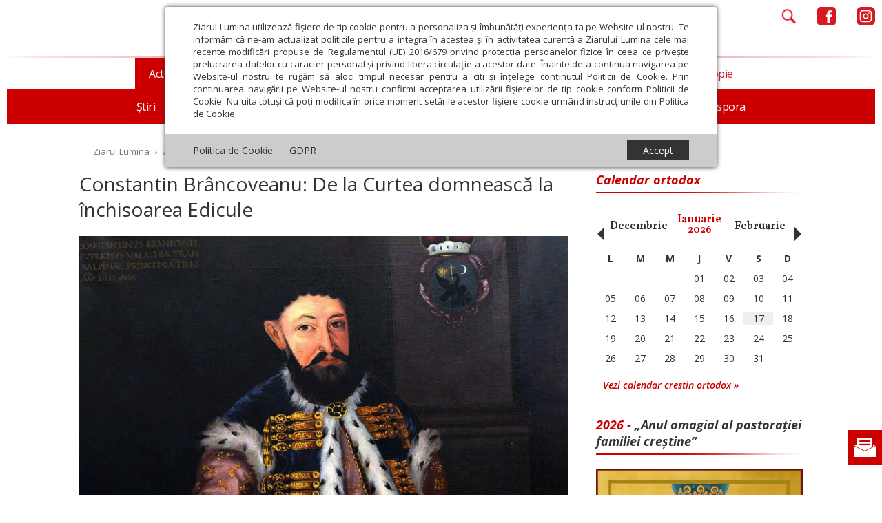

--- FILE ---
content_type: text/html; charset=UTF-8
request_url: https://ziarullumina.ro/actualitate-religioasa/an-omagial/constantin-brancoveanu-de-la-curtea-domneasca-la-inchisoarea-edicule-162995.html
body_size: 19468
content:
<!DOCTYPE html>
<head>
<meta http-equiv="Content-Type" content="text/html; charset=UTF-8" />
<meta name="viewport" content="width=device-width, initial-scale=1.0">
<title>Constantin Brâncoveanu: De la Curtea domnească  la închisoarea Edicule </title>
<meta name="description" content="Citeste despre ➜ Constantin Brâncoveanu: De la Curtea domnească  la închisoarea Edicule  in Ziarullumina.ro ✅ Afla cele mai noi informatii din sfera An omagial" />

<link rel="preload" href="/static/css/owl.carousel.min.css" as="style">
<link rel="preload" href="/static/css/fontawesome-all.min.css" as="style">
<link rel="preload" href="/static/css/main.min.css?v=56" as="style">

<link rel="preload" href="/static/js/jquery/jquery.min.js" as="script">
<link rel="preload" href="/static/js/owl.carousel.min.js" as="script">
<link rel="preload" href="https://www.youtube.com/iframe_api" as="script">
<link rel="preload" href="/static/js/common.min.js?v=13" as="script">

<link rel="alternate" type="application/rss+xml" title="Ziarul Lumina" href="https://ziarullumina.ro/rss"/>
<link rel="icon" type="image/ico" href="/static/images/ziarul-lumina-logo.png"/>
<link rel="shortcut icon" href="/static/images/ziarul-lumina-logo.png"/>
<link rel="apple-touch-icon" href="/static/images/ziarul-lumina-logo.png">


    <meta name="expires" content="never"/>
<meta name="revisit-after" content="whenever"/>
    <meta name="robots" content="follow,index"/>
<meta property="fb:app_id" content="245687082606439" />
<meta name="google-site-verification" content="o1POMpgsfsGDST_8oUsJH-rrcRIiHf-bpTkOBevpZOg" />

<link rel="canonical" href="https://ziarullumina.ro/actualitate-religioasa/an-omagial/constantin-brancoveanu-de-la-curtea-domneasca-la-inchisoarea-edicule-162995.html" />
<link rel="amphtml" href="https://ziarullumina.ro/amp/constantin-brancoveanu-de-la-curtea-domneasca-la-inchisoarea-edicule-162995.html">
<script type="application/ld+json">{"@context":"http:\/\/schema.org","@type":"NewsArticle","mainEntityOfPage":{"@type":"WebPage","@id":"https:\/\/ziarullumina.ro\/actualitate-religioasa\/an-omagial\/constantin-brancoveanu-de-la-curtea-domneasca-la-inchisoarea-edicule-162995.html"},"headline":"Constantin Br\u00e2ncoveanu: De la Curtea domneasc\u0103  la \u00eenchisoarea Edicule ","image":{"@type":"ImageObject","url":"https:\/\/ziarullumina.ro\/thumbs\/landscape_big\/2021\/06\/02\/constantin-brancoveanu-de-la-curtea-domneasca-la-inchisoarea-edicule-172697.jpg"},"datePublished":"2021-06-02T00:10:00+03:00","dateModified":"2021-06-02T00:10:00+03:00","author":"Ziarul Lumina","publisher":{"@type":"Organization","name":"Ziarul Lumina","logo":{"@type":"ImageObject","url":"https:\/\/ziarullumina.ro\/static\/images\/ziarul-lumina.png"}},"description":"Citeste despre \u279c Constantin Br\u00e2ncoveanu: De la Curtea domneasc\u0103  la \u00eenchisoarea Edicule  in Ziarullumina.ro \u2705 Afla cele mai noi informatii din sfera An omagial"}</script>
<script type="application/ld+json">
    {
        "@context": "https://schema.org",
        "@type": "NewsMediaOrganization",
        "name": "Ziarul Lumina",
        "url": "https://ziarullumina.ro",
        "logo": "https://ziarullumina.ro/static/images/ziarul-lumina-logo.png"
    }
</script>
<meta property="og:title" content="Constantin Brâncoveanu: De la Curtea domnească  la închisoarea Edicule " />
<meta property="og:image" content="https://ziarullumina.ro/thumbs/facebook/2021/06/02/constantin-brancoveanu-de-la-curtea-domneasca-la-inchisoarea-edicule-172697.jpg" />
<meta property="og:image:width" content="1200" />
<meta property="og:image:height" content="630" />
<meta property="og:url" content="https://ziarullumina.ro/actualitate-religioasa/an-omagial/constantin-brancoveanu-de-la-curtea-domneasca-la-inchisoarea-edicule-162995.html" />
<meta property="og:type" content="article" />

<link rel="stylesheet" href="/static/css/owl.carousel.min.css" type="text/css" media="screen" />
<link rel="stylesheet" href="/static/css/fontawesome-all.min.css" type="text/css" media="screen" />
<link rel="stylesheet" href="/static/css/main.min.css?v=49" type="text/css" />

<link href="https://ziarullumina.ro/static/css/article_new.css?v=10" rel="stylesheet" type="text/css" />

<script language="javascript" src="/static/js/jquery/jquery.min.js" type="text/javascript"></script>
<script language="javascript" src="/static/js/owl.carousel.min.js" type="text/javascript"></script>
<script src="https://www.youtube.com/iframe_api"></script>
<script language="javascript" src="/static/js/common.min.js?v=13" type="text/javascript"></script>

<!-- Google tag (gtag.js) --> <script async src="https://www.googletagmanager.com/gtag/js?id=G-P511J21NDR"></script> <script> window.dataLayer = window.dataLayer || []; function gtag(){dataLayer.push(arguments);} gtag('js', new Date()); gtag('config', 'G-P511J21NDR'); </script>

<script async rel="dns-prefetch" src="https://www.googletagmanager.com/gtag/js?id=UA-64377472-1" data-cfasync="false"></script>
<script data-cfasync="false">
  window.dataLayer = window.dataLayer || [];
  function gtag(){dataLayer.push(arguments);}
  gtag('js', new Date());

  gtag('config', 'UA-64377472-1');

function myTrackEvent(category,label)
{
	ga('send', 'event', category, 'Click', label);
}	  
</script>

<!-- Cxense SATI script begin -->
<script type="text/javascript">
window.cX = window.cX || {}; cX.callQueue = cX.callQueue || [];
cX.callQueue.push(['setSiteId', '1135102062960807753']);
cX.callQueue.push(['sendPageViewEvent']);
</script>
<script type="text/javascript" async src="//code3.adtlgc.com/js/sati_init.js"></script>
<script type="text/javascript">
(function(d,s,e,t){e=d.createElement(s);e.type='text/java'+s;e.async='async';
e.src='http'+('https:'===location.protocol?'s://s':'://')+'cdn.cxense.com/cx.js';
t=d.getElementsByTagName(s)[0];t.parentNode.insertBefore(e,t);})(document,'script');
</script>
<!-- Cxense SATI script end -->

<meta name="cXenseParse:pageclass" content="article"/>
<meta name="cXenseParse:url" content="https://ziarullumina.ro/actualitate-religioasa/an-omagial/constantin-brancoveanu-de-la-curtea-domneasca-la-inchisoarea-edicule-162995.html"/>

</head>
<body>

<script type="223c781cf5c4e0d99a95847f-text/javascript">
    var ad = document.createElement('div');
    ad.id = 'AdSense';
    ad.className = 'AdSense';
    ad.style.display = 'block';
    ad.style.position = 'absolute';
    ad.style.top = '-1px';
    ad.style.height = '1px';
    document.body.appendChild(ad);
</script>


<div id="gdpr-container" style="display: block;">
    <div id="gdpr-content">
        <div id="gdpr-body">
            Ziarul Lumina utilizează fişiere de tip cookie pentru a personaliza și îmbunătăți experiența ta pe Website-ul nostru.
            Te informăm că ne-am actualizat politicile pentru a integra în acestea și în activitatea curentă a Ziarului Lumina cele
            mai recente modificări propuse de Regulamentul (UE) 2016/679 privind protecția persoanelor fizice în ceea ce
            privește prelucrarea datelor cu caracter personal și privind libera circulație a acestor date.
            Înainte de a continua navigarea pe Website-ul nostru te rugăm să aloci timpul necesar pentru a citi
            și înțelege conținutul Politicii de Cookie.
            Prin continuarea navigării pe Website-ul nostru confirmi acceptarea utilizării fişierelor de tip cookie conform
            Politicii de Cookie. Nu uita totuși că poți modifica în
            orice moment setările acestor fişiere cookie urmând instrucțiunile din Politica de Cookie.
            <div id="gdp-body-overlay"></div>
        </div>
        <div id="gdpr-footer">
            <div id="gdpr-footer-left">
                <a href="/politica-cookie.html">Politica de Cookie</a> &nbsp;&nbsp;&nbsp;&nbsp; <a href="/gdpr.html">GDPR</a>
            </div>
            <div id="gdpr-footer-right">
                <div id="gdpr-accept-button">Accept</div>
            </div>
            <div style="clear: both;"></div>
        </div>
    </div>
</div>


<script>
function createCookieZL(name, value, days) {
    var expires;

    if (days) {
        var date = new Date();
        date.setTime(date.getTime() + (days * 24 * 60 * 60 * 1000));
        expires = "; expires=" + date.toGMTString();
    } else {
        expires = "";
    }
    document.cookie = encodeURIComponent(name) + "=" + encodeURIComponent(value) + expires + "; path=/";
}

var $ = jQuery.noConflict();
$(document).ready(function(){
    $("#gdpr-accept-button").click(function(){
        createCookieZL("zlgdpr", 1, 90);
        $("#gdpr-container").hide();
    });

});
</script>



<div id="abn" class="abn">

    <div class="abn-x">x</div>

    <div class="handle-abn">
        <img src="/static/images/abn.png" id="abn-ico" />
    </div>

    <div id="newsletter-abn">
        <!--<form id="form-newsletter-2" method="post" onsubmit="return false">-->
            <div id="divabn1">
                <h3><!--Abonează-te la newsletter--><a href="https://ziarullumina.ro/abonamente.html">Abonamente</a></h3>

                <!--<input name="email" type="email" placeholder="E-mail" id="formfooter_email">-->
            </div>
        <!--<div id="sub_response_ntm"></div>
            <div id="divabn2">
                <input type="submit" value="Înscrie-te" id="formfooter_submit">
                <br />

                <div class="checkboxFive">
                    <input type="checkbox" name="gdpr2" id="gdpr2" class="gdpr_checkbox">
                    <label for="gdpr2" class="inner-checkbox-label"></label>
                    <span class="gdpr_span">
                        Am citit <a href="/page/politica-de-confidentialitate/" target="_blank">Politica de confidențialitate</a> și sunt de acord cu <a href="/page/termeni-si-conditii/" target="_blank">Termenii și condițiile</a> de utilizare a site-ului.
                    </span>
                </div>
            </div>
        </form>-->

    </div>

</div>

<script>

$( document ).ready( function()
{
    function mobileAndTabletcheck2() {
      var check = false;
      (function(a){if(/(android|bb\d+|meego).+mobile|avantgo|bada\/|blackberry|blazer|compal|elaine|fennec|hiptop|iemobile|ip(hone|od)|iris|kindle|lge |maemo|midp|mmp|mobile.+firefox|netfront|opera m(ob|in)i|palm( os)?|phone|p(ixi|re)\/|plucker|pocket|psp|series(4|6)0|symbian|treo|up\.(browser|link)|vodafone|wap|windows ce|xda|xiino|android|ipad|playbook|silk/i.test(a)||/1207|6310|6590|3gso|4thp|50[1-6]i|770s|802s|a wa|abac|ac(er|oo|s\-)|ai(ko|rn)|al(av|ca|co)|amoi|an(ex|ny|yw)|aptu|ar(ch|go)|as(te|us)|attw|au(di|\-m|r |s )|avan|be(ck|ll|nq)|bi(lb|rd)|bl(ac|az)|br(e|v)w|bumb|bw\-(n|u)|c55\/|capi|ccwa|cdm\-|cell|chtm|cldc|cmd\-|co(mp|nd)|craw|da(it|ll|ng)|dbte|dc\-s|devi|dica|dmob|do(c|p)o|ds(12|\-d)|el(49|ai)|em(l2|ul)|er(ic|k0)|esl8|ez([4-7]0|os|wa|ze)|fetc|fly(\-|_)|g1 u|g560|gene|gf\-5|g\-mo|go(\.w|od)|gr(ad|un)|haie|hcit|hd\-(m|p|t)|hei\-|hi(pt|ta)|hp( i|ip)|hs\-c|ht(c(\-| |_|a|g|p|s|t)|tp)|hu(aw|tc)|i\-(20|go|ma)|i230|iac( |\-|\/)|ibro|idea|ig01|ikom|im1k|inno|ipaq|iris|ja(t|v)a|jbro|jemu|jigs|kddi|keji|kgt( |\/)|klon|kpt |kwc\-|kyo(c|k)|le(no|xi)|lg( g|\/(k|l|u)|50|54|\-[a-w])|libw|lynx|m1\-w|m3ga|m50\/|ma(te|ui|xo)|mc(01|21|ca)|m\-cr|me(rc|ri)|mi(o8|oa|ts)|mmef|mo(01|02|bi|de|do|t(\-| |o|v)|zz)|mt(50|p1|v )|mwbp|mywa|n10[0-2]|n20[2-3]|n30(0|2)|n50(0|2|5)|n7(0(0|1)|10)|ne((c|m)\-|on|tf|wf|wg|wt)|nok(6|i)|nzph|o2im|op(ti|wv)|oran|owg1|p800|pan(a|d|t)|pdxg|pg(13|\-([1-8]|c))|phil|pire|pl(ay|uc)|pn\-2|po(ck|rt|se)|prox|psio|pt\-g|qa\-a|qc(07|12|21|32|60|\-[2-7]|i\-)|qtek|r380|r600|raks|rim9|ro(ve|zo)|s55\/|sa(ge|ma|mm|ms|ny|va)|sc(01|h\-|oo|p\-)|sdk\/|se(c(\-|0|1)|47|mc|nd|ri)|sgh\-|shar|sie(\-|m)|sk\-0|sl(45|id)|sm(al|ar|b3|it|t5)|so(ft|ny)|sp(01|h\-|v\-|v )|sy(01|mb)|t2(18|50)|t6(00|10|18)|ta(gt|lk)|tcl\-|tdg\-|tel(i|m)|tim\-|t\-mo|to(pl|sh)|ts(70|m\-|m3|m5)|tx\-9|up(\.b|g1|si)|utst|v400|v750|veri|vi(rg|te)|vk(40|5[0-3]|\-v)|vm40|voda|vulc|vx(52|53|60|61|70|80|81|83|85|98)|w3c(\-| )|webc|whit|wi(g |nc|nw)|wmlb|wonu|x700|yas\-|your|zeto|zte\-/i.test(a.substr(0,4))) check = true;})(navigator.userAgent||navigator.vendor||window.opera);
      return check;
    };

    // console.log( mobileAndTabletcheck2() );

    function validateEmail(email) {
        var re = /^(([^<>()\[\]\\.,;:\s@"]+(\.[^<>()\[\]\\.,;:\s@"]+)*)|(".+"))@((\[[0-9]{1,3}\.[0-9]{1,3}\.[0-9]{1,3}\.[0-9]{1,3}\])|(([a-zA-Z\-0-9]+\.)+[a-zA-Z]{2,}))$/;
        return re.test(String(email).toLowerCase());
    }

    $( '#abn-ico' ).on( 'click', function ()
    {

        // $( '#abn' ).removeClass( 'abn-exp' );

        if ( $( '#abn' ).hasClass( 'abn-exp' ) )
        {
            $( '#abn' ).removeClass( 'abn-exp' );
            $( '#abn' ).css( 'transition', 'none' );

        }
        else
        {
            $( '#abn' ).addClass( 'abn-exp' );
                    $( '#abn' ).css( 'transition', 'all .2s ease-in-out' );

        }


    });

    // if( $(window).width() > 768 )
    if( !mobileAndTabletcheck2() )
    {

        $( '#abn' ).on( 'mouseover', function ()
        {

            $( '#abn' ).addClass( 'abn-exp' );
            // $( '#sub_response_ntm' ).css( 'display', 'block' );
            // $( '.abn-exp' ).css( "height", "190px" );
            $( '#abn' ).css( 'transition', 'all .2s ease-in-out' );

        });

        //$( '#abn' ).on( 'mouseout', function ()
        //{

        //    $( '#abn' ).removeClass( 'abn-exp' );

        //});

    }

    $( '.abn-x' ).on( 'click', function ()
    {

        // $( '#sub_response_ntm' ).css( 'display', 'none' );
        // $( '.abn-exp' ).css( "height", "165px" );
        $( '#abn' ).removeClass( 'abn-exp' );
        $( '#abn' ).css( 'transition', 'none' );
        $( '#abn' ).css( 'display', 'none' );

    });

    $( '#form-newsletter-2 input[type="submit"]' ).on( 'click', function() {


        if( validateEmail( $('#form-newsletter-2 input[name="email"]').val() ) )
        {

            var gdpr_is_checked2 = $('#gdpr2').is(":checked");

            if( gdpr_is_checked2 )
            {
                var email = $('#form-newsletter-2 input[name="email"]').val();

                $.ajax({
                    url: '/newsletter_abonare.php',
                    type: 'post',
                    data: { 'email': email },
                    success: function(response) {

                        //console.log( response );
                        if( response == "1" )
                        {
                            $( '#sub_response_ntm' ).html( "Mulțumim că te-ai abonat la newsletter." );
                            $( '#sub_response_ntm' ).css( 'display', 'block' );
                            // $( '#sub_response_ntm' ).show();

                            // $( "#form-newsletter-2" ).hide();
                            // $( "#form-newsletter-2 a.close-popup" ).hide();

                            $( "#divabn1" ).hide();
                            $( "#divabn2" ).hide();

                            // $( '#abn' ).addClass( 'abn-exp' );

                            $( '#sub_response_ntm' ).addClass( "succes" );
                        }
                        else
                        {

                            // $( '.abn-exp' ).css( "height", "190px" );
                            $( '#sub_response_ntm' ).css( 'display', 'block' );
                            $( '#sub_response_ntm' ).html( response ); // .fadeOut( 5000 )

                        }

                    }
                });
            }
            else
                alert( "Trebuie să fiți de acord cu politica de confidențialitate." );

        }
        else
            alert( "Introduceți o adresă de email validă!" );

    });
});

</script>



<form method="get" action="/dosearch.php" id="searchForm">
    <a href="javascript:;" onClick="OpenCloseSearch()" class="close">&times;</a>
    <input type="hidden" name="ed" value="1">
            <h2 style="margin-top: 150px; font-family: 'Open Sans', sans-serif;">CAUTĂ ÎN ZIARUL LUMINA</h2>
        <input class="search-bar" style="margin-top: 50px; height: 2.15rem; font-family: 'Open Sans', sans-serif;" type="search" name="q" id="q" placeholder="Scrie ce dorești să cauți">
        <br>
        <br>
        <br>
    

    <div class="select-container">
        <label for="search_location"></label>
        <select name="search_location" id="search_location" class="custom-select">
            <option value="peste_tot">Peste tot</option>
            <option value="doar_titlu">Doar în titlu</option>
            <option value="doar_autor">Doar în numele autorului</option>
        </select>

        <label for="search_criteria"></label>
        <select name="search_criteria" id="search_criteria" class="custom-select">
            <option value="oricare_cuvant">Oricare cuvânt</option>
            <option value="toate_cuvintele">Toate cuvintele</option>
            <option value="expresie_exacta">Expresia exactă</option>
        </select>
    </div>
            <div class="date-container">
            <label for="start_date" style="font-size: 1rem; font-family: 'Open Sans', sans-serif;">De la:</label>
            <input type="text" name="start_date" id="start_date" style="margin-top: 40px; width:20%; font-size: 1rem;" pattern="\d{1,2}/\d{1,2}/\d{4}" autocomplete="off" placeholder="dd/mm/yyyy">
            <span style="font-size: 1rem; font-family: 'Open Sans', sans-serif;">Până la:</span>
            <input type="text" name="end_date" id="end_date" style="margin-top: 40px; width:20%; font-size: 1rem;" pattern="\d{1,2}/\d{1,2}/\d{4}" autocomplete="off" placeholder="dd/mm/yyyy">
        </div>
        <br>
    <input style="margin-top: 40px;" type="submit" id="searchBtn" value="Caută" />


</form>

<style>
    #searchForm * {
        font-family: "Open Sans", sans-serif;
    }

    #searchForm input[type="submit"] {
        appearance: button;
        backface-visibility: hidden;
        background-color: #CC0000;
        border-radius: 6px;
        border-width: 0;
        box-shadow: rgba(50, 50, 93, .1) 0 0 0 1px inset, rgba(50, 50, 93, .1) 0 2px 5px 0, rgba(0, 0, 0, .07) 0 1px 1px 0;
        box-sizing: border-box;
        color: #fff;
        cursor: pointer;
        font-family: 'Open Sans', sans-serif;
        font-size: 20px;
        height: 44px;
        line-height: 1.15;
        margin: 12px 0 0;
        outline: none;
        overflow: hidden;
        padding: 0 25px;
        position: relative;
        text-align: center;
        text-transform: none;
        transform: translateZ(0);
        transition: all .2s, box-shadow .08s ease-in;
        user-select: none;
        -webkit-user-select: none;
        touch-action: manipulation;
        width: 40%;
    }


    #searchForm input[type="submit"]:disabled {
        cursor: default;
    }

    #searchForm input[type="submit"]:focus {
        box-shadow: rgba(50, 50, 93, .1) 0 0 0 1px inset, rgba(50, 50, 93, .2) 0 6px 15px 0, rgba(0, 0, 0, .1) 0 2px 2px 0, rgba(50, 151, 211, .3) 0 0 0 4px;
    }

    #searchForm .label {
        display: inline-block;
        cursor: pointer;
        font-size: 40px;
        color: #CC0000;
        margin-top: 40px;
    }

    #searchForm .label-image {
        width: 40px;
    }

    #searchForm .select-container {
        display: flex;
        justify-content: space-between;
        align-items: center;
        width: 45%;
        margin: auto;
        color: #757575;
    }

    #searchForm .custom-select {
        display: block;
        width: 49%;
        margin: 0;
        padding: 0.375rem 0.75rem;
        font-size: 1rem;
        font-weight: 400;
        line-height: 1.5;
        background-color: white;
        border: 1px solid #CC0000;
        border-radius: 0.25rem;
        transition: border-color 0.15s ease-in-out, box-shadow 0.15s ease-in-out;
        text-align: center;
        color: #757575;
        /* -moz-appearance: none;
        -webkit-appearance: none;
        appearance: none; */

    }

    #searchForm .custom-select option {
        background-color: white;
        text-align: center;
        padding: 0.25rem 0.5rem;
        color: #757575;
    }

    #searchForm .title {
        margin-top: 200px;
    }

    #searchForm .search-bar {
        margin-top: 100px;
        height: 2.15rem;
        font-size: 1rem;

    }

    #searchForm .start_date,
    #searchForm .end_date {
        width: 10%;
        margin: 0;
        padding: 0.375rem 0.75rem;
    }

    /*DATE TIME PICKER */
    .ui-datepicker {
        text-align: center;
    }

    .ui-datepicker-trigger {
        margin: 0 0 0 5px;
        vertical-align: text-top;
    }

    .ui-datepicker {
        font-family: Open Sans, Arial, sans-serif;
        margin-top: 2px;
        padding: 0 !important;
        border-color: #c9f0f5 !important;
    }

    .ui-datepicker {
        width: 256px;
    }

    .openemr-calendar .ui-datepicker {
        width: 191px;
    }

    .ui-datepicker table {
        width: 256px;
        table-layout: fixed;
    }

    .openemr-calendar .ui-datepicker table {
        width: 191px;
        table-layout: fixed;
    }

    .ui-datepicker-header {
        background-color: #CC0000 !important;
        background-image: none !important;
        border-radius: 0;
    }

    .openemr-calendar .ui-datepicker-header {
        background-color: #e6f7f9 !important;
        border-width: 1px;
        border-color: #c9f0f5;
        border-style: solid;
    }

    .ui-datepicker-title {
        line-height: 35px !important;
        margin: 0 10px !important;
    }

    .openemr-calendar .ui-datepicker-title {
        line-height: 20px !important;
    }

    .ui-datepicker-prev span {
        display: none !important;
    }

    .ui-datepicker-next {
        text-align: center;
    }

    .ui-datepicker-next span {
        display: none !important;
    }

    .ui-datepicker-prev {
        background-color: transparent !important;
        background-image: url('[data-uri]') !important;
        height: 12px !important;
        width: 7px !important;
        margin: 14px 12px;
        display: inline-block;
        left: 0 !important;
        top: 0 !important;
    }

    .openemr-calendar .ui-datepicker-prev {
        background-image: url('[data-uri]') !important;
        height: 14px !important;
        width: 9px !important;
        margin: 5px !important;
    }

    .ui-datepicker-next {
        cursor: pointer;
    }

    .ui-datepicker-prev {
        cursor: pointer;
    }

    .ui-datepicker-next {
        background-color: transparent !important;
        background-image: url('[data-uri]') !important;
        height: 12px !important;
        width: 8px !important;
        margin: 14px 12px;
        display: inline-block;
        right: 0 !important;
        top: 0 !important;
    }

    .openemr-calendar .ui-datepicker-next {
        background-image: url('[data-uri]') !important;
        height: 14px !important;
        width: 8px !important;
        margin: 5px;
    }

    .ui-datepicker-month {
        border-radius: 2px;
        background-color: #CC0000;
        width: 110px !important;
        height: 22px;
        font-family: Open Sans !important;
        color: #fff;
        font-size: 14px !important;
        font-weight: 600;
        text-align: left;
        border: none !important;
        margin-right: 17px !important;
        vertical-align: text-top;
    }

    .openemr-calendar .ui-datepicker-month {
        font-family: Open Sans, Arial, sans-serif;
        color: rgba(34, 34, 34, 0.87);
        font-size: 12px !important;
        font-weight: 700;
        text-align: center;
        transform: scaleX(1.0029)
    }

    .ui-datepicker-year {
        border-radius: 2px;
        background-color: #CC0000;
        width: 61px !important;
        height: 22px;
        border: none !important;
        font-family: Open Sans !important;
        color: #fff;
        font-size: 14px !important;
        font-weight: 600;
        text-align: left;
        vertical-align: text-top;
    }

    .openemr-calendar .ui-datepicker-year {
        font-family: Open Sans, Arial, sans-serif;
        color: rgba(34, 34, 34, 0.87);
        font-size: 12px !important;
        font-weight: 700;
        text-align: center;
        transform: scaleX(1.0029)
    }

    .ui-datepicker-month option,
    .ui-datepicker-year option {
        color: #CC0000 !important;
        background-color: #fff !important;
        font-family: Open Sans !important;
        font-size: 14px !important;
        font-weight: 600;
    }

    .ui-datepicker-month option[selected],
    .ui-datepicker-year option[selected] {
        background-color: #e5edf0 !important;
    }

    .ui-datepicker .ui-state-hover {
        /*background: none !important;*/
        border: 0 !important;
    }

    .ui-datepicker td {
        vertical-align: top;
    }

    .ui-datepicker .ui-state-default {
        border-radius: 2px;
        border-color: #edebeb !important;
        /*     background: white !important; */
        width: 24px;
        height: 24px;
        padding: 0 !important;
        line-height: 24px;
        text-align: center !important;
        font-family: Open Sans, Arial, sans-serif;
        color: #707070;
        font-size: 13px;
        font-weight: 400 !important;
        margin: 7px 0 0 4px;
    }

    .ui-datepicker .ui-state-default.ui-state-highlight {
        border-color: #dcdcdc;
        background-color: #cff3f8 !important;
        color: #CC0000 !important;
    }

    .openemr-calendar .ui-state-default {
        font-size: 10px;
        margin: 0;
    }

    .ui-datepicker td {
        width: 33px;
    }

    .openemr-calendar .ui-datepicker td {
        width: 26px;
    }

    .openemr-calendar .ui-state-default {
        width: 26px;
        height: 20px;
        line-height: 20px;
    }

    .ui-state-default.ui-state-hover {
        border-color: #dcdcdc;
        background-color: #cff3f8 !important;
    }

    .ui-datepicker .ui-state-active {
        border-color: #dcdcdc;
        background-color: #cff3f8 !important;
        color: #CC0000 !important;
    }

    .ui-datepicker-calendar thead tr th {
        font-family: Open Sans, Arial, sans-serif;
        color: #CC0000;
        font-size: 12px;
        font-weight: 400;
        padding: 0.45em 0.3em !important;
        /*   width: 15px !important; */
    }

    .openemr-calendar .ui-datepicker-calendar thead tr th {
        font-size: 10px;
    }

    .ui-datepicker-close {
        display: none;
    }

    .ui-datepicker thead {
        background-color: #f5f5f5;
    }

    .openemr-calendar .ui-datepicker thead {
        background: none;
    }

    .ui-state-default.ui-datepicker-current {
        float: none !important;
        font-family: Open Sans, Arial, sans-serif;
        color: #fff;
        font-size: 14px;
        font-weight: 400;
        text-align: left;
        border-width: 0 !important;
        border: none;
        vertical-align: top;
        margin: 0 !important;
        background-color: transparent !important;
    }

    .ui-datepicker-buttonpane.ui-widget-content {
        text-align: center;
        background-color: #CC0000;
        margin: 0 !important;
        height: 28px;
        padding: 0 !important;
    }

    .openemr-calendar .ui-datepicker-year {
        background-color: transparent;
    }

    .openemr-calendar .ui-datepicker-month {
        background-color: transparent;
    }

    .openemr-calendar .ui-state-default {
        border: 0 !important;
    }

    .openemr-calendar .ui-datepicker-month {
        margin-right: 10px !important;
    }

    @media (max-width: 768px) {
        #searchForm .select-container {
            flex-direction: column;
            width: 80%;
        }

        #searchForm .custom-select {
            width: 100%;
            margin-bottom: 10px;
        }

        #searchForm .date-container {
            display: flex;
            flex-direction: column;
            justify-content: center;
            align-items: center;
            width: 100%;
        }

        #searchForm .title {
            margin-top: 50px;
        }

        #searchForm .search-bar {
            margin-top: 40px
        }
    }
</style>
<link rel="stylesheet" href="https://code.jquery.com/ui/1.12.1/themes/base/jquery-ui.css">
<script src="https://code.jquery.com/ui/1.12.1/jquery-ui.js"></script>
<script>
    $(document).ready(function() {
        $("#start_date").datepicker({
            dateFormat: "dd/mm/yy",
            changeMonth: true,
            changeYear: true
        });

        $("#end_date").datepicker({
            dateFormat: "dd/mm/yy",
            changeMonth: true,
            changeYear: true
        });
    });
</script>


<div id="header" class="wrap wrapv">

    <div class="micons">
        <div class="micons_left">
            <div class="micons_burger"><a href="javascript:;" onclick="OpenCloseMenu();"><img src="/static/images/new_menu/menu.png" /></a></div>
            <div class="micons_search mobile"><a href="javascript:;" onclick="OpenCloseSearch();"><img src="/static/images/new_menu/search.png" /></a></div>
        </div>
        <div class="micons_right">
            <div class="micons_search desktop">
                <a href="javascript:;" onclick="OpenCloseSearch();"><img src="/static/images/new_menu/search.png" /></a></div>
            <div class="micons_fb" style="display: flex; align-items: center">
                <a href="https://www.facebook.com/ziarullumina/" target="_blank">
                                        <img src="/static/images/new_menu/facebook.png" />
                                    </a>
            </div>
            <div class="micons_in" style="display: flex; align-items: center">
                <a href="https://www.instagram.com/ziarul.lumina/" target="_blank">
                                        <img src="/static/images/new_menu/insta.png" />
                                    </a>
            </div>
        </div>
    </div>

    <div class="mlogo">
        <a href="/" title="Ziarul Lumina"><img src="/static/images/new_menu/logo.png" /></a>
            </div>

    <div class="mlinie mtop">
        <img src="/static/images/new_menu/linie.png" />
    </div>

    <div class="mmenu">

        <ul class="cent">
        <li id="navigation" role="navigation">
        <a href="javascript:;" onclick="OpenCloseMenu()" class="close">&times;</a>
        <ul>
            <li id="categLuminaDeDuminica">
                <a href="/editii">Lumina de Duminică</a>
            </li>
            
                <li id="categ88" class="activ">
                    <a href="/actualitate-religioasa/">Actualitate religioasă</a>
                                        <ul class="submenu block">
                        <li ><a href="/actualitate-religioasa/stiri/">Știri</a></li><li ><a href="/actualitate-religioasa/mesaje-si-cuvantari/">Mesaje și cuvântări</a></li><li  class="activ"><a href="/actualitate-religioasa/an-omagial/">An omagial</a></li><li ><a href="/actualitate-religioasa/comunicate-de-presa/">Comunicate de presă</a></li><li ><a href="/actualitate-religioasa/documentar/">Documentar</a></li><li ><a href="/actualitate-religioasa/in-memoriam/">In memoriam</a></li><li ><a href="/actualitate-religioasa/diaspora/">Diaspora</a></li>                     </ul>
                                    </li>
            
                <li id="categ44">
                    <a href="/teologie-si-spiritualitate/">Teologie și spiritualitate</a>
                                        <ul class="submenu">
                        <li ><a href="/teologie-si-spiritualitate/sinaxar/">Sinaxar</a></li><li ><a href="/teologie-si-spiritualitate/apostolul-zilei/">Apostolul zilei</a></li><li ><a href="/teologie-si-spiritualitate/evanghelia-zilei/">Evanghelia zilei</a></li><li ><a href="/teologie-si-spiritualitate/evanghelia-de-duminica/">Evanghelia de Duminică</a></li><li ><a href="/teologie-si-spiritualitate/theologica/">Theologica</a></li><li ><a href="/teologie-si-spiritualitate/liturgica/">Liturgica</a></li><li ><a href="/teologie-si-spiritualitate/patristica/">Patristica</a></li><li ><a href="/teologie-si-spiritualitate/rugaciuni/">Rugăciuni</a></li>                     </ul>
                                    </li>
            
                <li id="categ46">
                    <a href="/educatie-si-cultura/">Educaţie și Cultură</a>
                                        <ul class="submenu">
                        <li ><a href="/educatie-si-cultura/educatie/">Educaţie</a></li><li ><a href="/educatie-si-cultura/lumina-literara-si-artistica/">Lumina literară şi artistică</a></li><li ><a href="/educatie-si-cultura/cultura/">Cultură</a></li><li ><a href="/educatie-si-cultura/interviu/">Interviu</a></li>                     </ul>
                                    </li>
            
                <li id="categ58">
                    <a href="/societate/">Societate</a>
                                        <ul class="submenu">
                        <li ><a href="/societate/actualitate-sociala/">Actualitate socială</a></li><li ><a href="/societate/sanatate/">Sănătate</a></li><li ><a href="/societate/analiza/">Analiză</a></li><li ><a href="/societate/reportaj/">Reportaj</a></li><li ><a href="/societate/psihologie/">Psihologie</a></li><li ><a href="/societate/religie-si-stiinta/">Religie și știință</a></li><li ><a href="/societate/familie/">Familie</a></li><li ><a href="/societate/timp-liber/">Timp liber</a></li>                     </ul>
                                    </li>
            
                <li id="categ104">
                    <a href="/opinii/">Opinii</a>
                                        <ul class="submenu">
                        <li ><a href="/opinii/editorial/">Editorial</a></li><li ><a href="/opinii/repere-si-idei/">Repere și idei</a></li><li ><a href="/opinii/pilda-zilei/">Pilda zilei</a></li>                     </ul>
                                    </li>
            
                <li id="categ83">
                    <a href="/filantropie/">Filantropie</a>
                                    </li>
                    </ul>
        </li>

    </div>

    <div class="mlinie mbottom">
        <img src="/static/images/new_menu/linie.png" />
    </div>

</div>
<div class="line subcateg"></div>

<div class="wrap">
    <div id="location">
        <a href="/">Ziarul Lumina</a>
                    <span>&rsaquo;</span> 
                            <a href="/actualitate-religioasa/" title="Actualitate religioasă">Actualitate religioasă</a>
                        <span>&rsaquo;</span> 
                            <a href="/actualitate-religioasa/an-omagial/" title="An omagial">An omagial</a>
                        <span>&rsaquo;</span> 
                            Constantin Brâncoveanu: De la Curtea domnească  la închisoarea Edicule             </div>
    
<div id="content">

<div id="article">
 <div id="fb-root"></div>
<script>(function(d, s, id) {
  var js, fjs = d.getElementsByTagName(s)[0];
  if (d.getElementById(id)) return;
  js = d.createElement(s); js.id = id;
  js.src = "//connect.facebook.net/en_US/all.js#xfbml=1&appId=309419442493972";
  fjs.parentNode.insertBefore(js, fjs);
}(document, 'script', 'facebook-jssdk'));</script>

<h1>Constantin Brâncoveanu: De la Curtea domnească  la închisoarea Edicule </h1>








<link rel="stylesheet" href="/static/css/jquery.fancybox.min.css" type="text/css" />
<script language="javascript" src="/static/js/jquery.fancybox.min.js" type="text/javascript"></script>






<div class="image">
			
		<!-- mobile -->
        <a id="gal_trigger2" style="cursor:pointer;"><img src="/thumbs/gallery/2021/06/02/constantin-brancoveanu-de-la-curtea-domneasca-la-inchisoarea-edicule-172697.webp"></a>

        <!-- desktop -->
        <a id="gal_trigger2_bs" href="/galerie/constantin-brancoveanu-de-la-curtea-domneasca-la-inchisoarea-edicule-172697.html"><img src="/thumbs/gallery/2021/06/02/constantin-brancoveanu-de-la-curtea-domneasca-la-inchisoarea-edicule-172697.webp"></a>

			





	<a class="gall" id="gal_trigger" style="cursor:pointer;">Galerie foto (1)</a>
	<script>
	$("#gal_trigger").on( "click", function()
	{
		$.fancybox.open([
		    {
        src  : '/thumbs/gallery/2021/06/02/constantin-brancoveanu-de-la-curtea-domneasca-la-inchisoarea-edicule-172697.jpg',
        opts : {
            thumb   : '/thumbs/gallery/2021/06/02/constantin-brancoveanu-de-la-curtea-domneasca-la-inchisoarea-edicule-172697.jpg',
            caption : ''
        }
    },		], {
		    loop : true
		});
	});
	$("#gal_trigger2").on( "click", function()
	{
		$.fancybox.open([
		    {
        src  : '/thumbs/gallery/2021/06/02/constantin-brancoveanu-de-la-curtea-domneasca-la-inchisoarea-edicule-172697.jpg',
        opts : {
            thumb   : '/thumbs/gallery/2021/06/02/constantin-brancoveanu-de-la-curtea-domneasca-la-inchisoarea-edicule-172697.jpg',
            caption : ''
        }
    },		], {
		    loop : true
		});
	});
	</script>


	<a id="gal_trigger_bs" href="/galerie/constantin-brancoveanu-de-la-curtea-domneasca-la-inchisoarea-edicule-172697.html" class="gall">Galerie foto (1)</a>





	<a href="/actualitate-religioasa/an-omagial/" class="categ_name">An omagial</a>
</div>



<div class="authors">
	<span>
	Un articol de: 
			<a href="/autor/dorin-stanescu.html">Prof. dr. Dorin Stănescu</a>		</span> - 
	<span>02 Iunie 2021</span>
</div>


<div class="text">
<p><strong>În Evul Mediu, exilul era apanajul elitelor româneşti, în timp ce diaspora constituia un fenomen cu referire, mai degrabă, la omul de rând. Avem numeroase exemple de domnitori care au cunoscut exilul, între care un voievod ce avea să fie mazilit, luat prizonier şi omorât departe de pământul natal. Pentru domnitorul martir Constantin Brâncoveanu, ataşamentul faţă de valorile româneşti şi credinţa străbună a primat în faţa efemerei existenţe pe acest pământ. El a lăsat o moştenire culturală impresionantă.&nbsp;</strong></p>

<p>Biografia acestui sfânt voievod martir începe la 5 august 1654, când s-a născut în satul Brâncoveni din ţinutul Romanaţi, într-o familie boierească, mama sa fiind descen­dentă a familiei Cantacuzinilor. De aceea, Nicolae Iorga spunea despre Constantin că a fost crescut canta­cuzineşte, subliniind astfel contri­buţia acestei familii la educaţia viitorului domn şi la deprinderea subtilităţilor politicii şi diplomaţiei atât de necesare unui lider.</p>

<p>Constantin Brâncoveanu s-a că­să­torit cu Maria, nepoata fostului domn al ţării, Antonie Vodă din Popeşti, şi a avut patru fii, pe Constantin, Ștefan, Radu și Matei, și șapte fiice: Stanca, Maria, Ilinca, Safta, Anca, Bălașa și Smaranda. Ca boier, el s-a numărat printre cei mai bogaţi oameni din ţară, statut care i-a adus, aşa cum era obiceiul, accesul la înalte funcţii în stat, pe care le-a exercitat cu demnitate. În 1688, când domnul ţării şi unchiul său, Şerban Cantacuzino, a murit, boierii ţării au socotit că este vrednic de a purta sceptrul şi l-au rugat să accepte să le fie domn. „Domnia aceasta eu nu o pohtesc, ca să-mi înmulţesc grijile şi nevoile… în vremi ca acestea turburate, încongiuraţi de oşti de vrăşmaşi”, avea să spună Constantin Brâncoveanu la momentul urcării sale pe tronul ţării.</p>

<p><strong>Trăire ortodoxă</strong></p>

<p>Cronica epocii sale îl descrie ca fiind „creştin şi pravoslavnic, cu dragoste şi cu râvnă creştinească şi fierbinte”. A fost un domnitor cu o puternică trăire ortodoxă, cu o prețuire aparte pentru Biserică, așa cum rar se mai văzuse la domnitorii de până atunci. Această dragoste s-a manifestat de timpuriu, căci încă de când era doar boier el a ctitorit, pe moșiile sale, biserici: la Mogo­șoa­ia sau la Potlogi, în județul Dâmbovița. Lunga sa domnie, de 26 de ani, a fost caracterizată printr-o bună organizare politică, economică şi socială a ţării, precum şi printr-o efervescenţă culturală şi spirituală. În toți acești ani, sfântul domnitor martir avea să se afirme drept cel mai important promotor al „Bisericii creştine ortodoxe din vremea sa”, conducând ţa­ra cu „adâncă pricepere şi înaltă pri­veghere, cu blândeţe şi răbdare”, ca un veritabil părinte. A desfășurat o bogată activitate ctitoricească, prin ridicarea a numeroase biserici: Mănăstirea Hurezi, Mănăstirea Mamu, Mănăstirea Brâncoveni, Biserica „Sfântul Gheorghe” Nou, bisericile „Sfântul Ioan” şi „Sfântul Sava” din Bucureşti. În Transilvania, a ridicat biserici noi la Făgăraș, Sâmbăta de Sus, Ocna Sibiului. O altă dimensiune a activității sale au fost înfiin­ța­rea de școli și tipărirea de cărți, în­grijindu-se de ridicarea intelectuală a clerului şi făcând paşi importanţi în promovarea limbii române în cadrul cultului religios. Toată această operă i-a determinat pe unii exegeți ai domniei sale să afirme că „Biserica Ortodoxă din Ţara Românească îi datorează lui Constantin Brâncoveanu forţa şi mijloacele cu care a rezistat în veacul următor grelelor încercări la care avea să fie supusă. Asemenea marilor bazilei ai Bizanțului, Constantin Brâncoveanu a sprijinit Biserica Ortodoxă din Transilvania, dar și bisericile creștine de la Sfântul Munte Athos, din Turcia, Serbia, Bulgaria.</p>

<p>&nbsp;Referindu-se la perioada domniei lui Constantin Brâncoveanu, Nicolae Iorga avea să întărească însemnătatea domnului muntean, afirmând că acesta a fost „osândit de istorie să nu facă politica armelor”, ci „marea politică a culturii”. Marele istoric român apreciază că folosind „sabia, adică războiul ca mijloc de acțiune, Brâncoveanu ar fi ajuns la nimicirea sa şi a ţării, pe când cu cartea s-a ridicat la înălţimea de ocrotitor al Ortodoxiei, de patron al tuturor bisericilor creştine din Răsărit, de urmaş al autorităţii împăraţilor bizantini. Din păcate, lunga sa domnie a condus şi la o erodare a credibilităţii sale în faţa turcilor, dar şi la apariţia unui curent intern ostil lui. Aşa se face că, în anul 1707, între el şi familia Cantacuzinilor, cu care era înrudit, a apărut un conflict, cu un deznodământ tragic pentru toţi cei implicaţi în evenimentele ulterioare.</p>

<p><strong>Iubitor de artă şi cultură</strong></p>

<p>În contextul în care Dimitrie Cantemir, domnul Moldovei, a trecut de partea Rusiei, Constantin Brâncoveanu a fost privit cu tot mai multă neîncredere de către turci. În ziua de 4 aprilie 1714, la Bucureşti, sosea în vizită un înalt demnitar otoman, de altfel prieten cu domnul muntean, care i-a spus că este mazilit şi l-a obligat, sub pază armată, să îl însoţească la Constantinopol. Domnul a fost luat împreună cu toată familia sa. La începutul lunii mai, după o călătorie de trei săptămâni, Constantin Brâncoveanu ajungea pe malurile Bosforului, la Edicule, la închisoarea celor 7 turnuri, unde era închis împreună cu fiii săi. De asemenea, soţia şi fiicele sale fuseseră aruncate în temniţă. Constantin Brâncoveanu a stat aici câteva luni, până când a fost executat, la 15 august 1714, împreună cu cei patru fii ai săi, pe baza a nouă capete de acuzare aduse de către turci, între care: că a purtat corespondență secretă cu puterile creştine, că sărăcise țara în dauna îmbogățirii sale şi că își cumpărase din Viena obiecte pe care nici sultanul nu le avea, că a bătut în Transilvania monede de aur. Pentru că nu au dorit să se lepede de credinţa strămoşească şi să o îmbrăţişeze pe cea musulmană, fapt care le-ar fi asigurat viaţa şi le-ar fi redat demnităţile, domnul român şi fiii săi au fost ucişi cu brutalitate. Trupurile lor au fost aruncate în Bosfor, în timp ce capetele le-au fost plimbate prin oraş în văzul tuturor. Aveau să mai treacă mulţi ani până când trupurile Sfinţilor Martiri Brâncoveni să se odihnească în pământul natal. După ani de suferinţe şi exil, soţia lui Constantin Brâncoveanu se întorcea în ţară, împreună cu fiicele ei, jelindu-şi soţul şi fiii ucişi de turci.</p>

<p>Constantin Brâncoveanu a rămas în istorie ca o figură respectată, un domnitor îndrăgit de români. Despre martiriul său s-au scris, de-a lungul timpului, multe poezii, opere literare şi, desigur, lucrări de istorie. Iată de ce actul de trecere în rândul sfinţilor a lui Constantin Brâncoveanu şi a fiilor săi, iniţiat de Biserica Ortodoxă Română, în anul 1992, a fost unul onorant pentru poporul acesta, care şi-a arătat, şi în acest fel, preţuirea faţă de Brâncoveni, întrucât s-au jertfit pentru neam şi credinţă. Despre Sfântul Voievod Martir Constantin Brâncoveanu se pot spune multe şi alese lucruri, însă credem că poate cele mai frumoase şi relevante cuvinte despre acesta le-a scris istoricul Constantin C. Giurescu, caracterizându-l pe marele domnitor astfel: „Gospodar, credincios, iubitor de artă şi cultură, Constantin Brâncoveanu este una din figurile cele mai de seamă ale trecutului nostru. El simbolizează epoca de strălucire a spiritului nostru. Iar sfârşitul său tragic, suportat cu tărie de suflet, adevărat creştinească, adaugă chipului său aureola de martir”.</p>

</div>

<div class="tags">
    <strong>Citeşte mai multe despre: &nbsp;</strong> 
            <a href="/tag/sfantul-constantin-brancoveanu-10463.html">Sfântul Constantin Brâncoveanu</a>&nbsp;&nbsp;-&nbsp;&nbsp;            <a href="/tag/anul-omagial-al-pastoratiei-romanilor-din-afara-romaniei-11006.html">Anul omagial al pastorației românilor din afara României</a>    </div>

<div class="social">
    <ul>
        <li><a href="http://www.facebook.com/sharer.php?u=https://ziarullumina.ro/actualitate-religioasa/an-omagial/constantin-brancoveanu-de-la-curtea-domneasca-la-inchisoarea-edicule-162995.html" onclick="window.open(this.href, 'mywin','width=600,height=350,toolbar=0'); return false;"><i class="fab fa-facebook-f"></i></a></li>
        <li><a href="https://twitter.com/intent/tweet?text=Constantin+Br%C3%A2ncoveanu%3A+De+la+Curtea+domneasc%C4%83++la+%C3%AEnchisoarea+Edicule+&url=https://ziarullumina.ro/actualitate-religioasa/an-omagial/constantin-brancoveanu-de-la-curtea-domneasca-la-inchisoarea-edicule-162995.html" onclick="window.open(this.href, 'mywin','width=600,height=350,toolbar=0'); return false;"><i class="fab fa-twitter"></i></a></li>
        <li><a href="whatsapp://send?text=Constantin+Br%C3%A2ncoveanu%3A+De+la+Curtea+domneasc%C4%83++la+%C3%AEnchisoarea+Edicule+ https://ziarullumina.ro/actualitate-religioasa/an-omagial/constantin-brancoveanu-de-la-curtea-domneasca-la-inchisoarea-edicule-162995.html"  onclick="window.open(this.href, 'mywin','width=600,height=350,toolbar=0'); return false;"><i class="fab fa-whatsapp"></i></a></li>
		<li><a href="javascript:;"  onclick="window.print()" title="Print"><i class="fas fa-print"></i></a></li>
    </ul>
</div>


<fb:comments href="https://ziarullumina.ro/actualitate-religioasa/an-omagial/constantin-brancoveanu-de-la-curtea-domneasca-la-inchisoarea-edicule-162995.html" num_posts="10" width="100%"></fb:comments>



</div>

<div class="related cols2">
	
	<div class="head"><a href="/actualitate-religioasa/an-omagial/" title="" class="more">vezi toate &rsaquo;</a><strong>Alte articole din An omagial</strong></div>

	<ul>
		            <li><article class=" ">
<div class="image">
    <a href="/actualitate-religioasa/an-omagial/monahiile-din-familia-lui-mihai-eminescu-repere-de-credinta-pentru-poetul-nepereche-203119.html" class="thumb">
        

            <img src="/thumbs/landscape_no_wtm/2026/01/18/monahiile-din-familia-lui-mihai-eminescu-repere-de-credinta-pentru-poetul-nepereche-352622.webp"  title="Monahiile din familia lui Mihai Eminescu, repere de credinţă pentru poetul-nepereche"  alt="Monahiile din familia lui Mihai Eminescu, repere de credinţă pentru poetul-nepereche">
            </a>

        <a href="/actualitate-religioasa/an-omagial/" class="categ_name">An omagial</a>
        
</div>
<div class="title"><a href="/actualitate-religioasa/an-omagial/monahiile-din-familia-lui-mihai-eminescu-repere-de-credinta-pentru-poetul-nepereche-203119.html" title="Monahiile din familia lui Mihai Eminescu, repere de credinţă pentru poetul-nepereche">Monahiile din familia lui Mihai Eminescu, repere de credinţă pentru poetul-nepereche</a></div>
<p>În familia lui Mihai Eminescu, pe linie maternă, a existat o adevărată „constelație monahală”. Fevronia, Sofia, Olimpiada, Xenia Velisarie și Ruxandra-Epracsia nu sunt simple nume ale trecutului, ci</p>
<div class="date">
	18 Ian, 2026</div>  
</article> 
</li>
                    <li><article class=" ">
<div class="image">
    <a href="/actualitate-religioasa/an-omagial/familia-crestina-in-universul-liric-eminescian-203202.html" class="thumb">
        

            <img src="/thumbs/landscape_no_wtm/2026/01/15/familia-crestina-in-universul-liric-eminescian-352800.webp"  title="Familia creștină în universul liric eminescian"  alt="Familia creștină în universul liric eminescian">
            </a>

        <a href="/actualitate-religioasa/an-omagial/" class="categ_name">An omagial</a>
        
</div>
<div class="title"><a href="/actualitate-religioasa/an-omagial/familia-crestina-in-universul-liric-eminescian-203202.html" title="Familia creștină în universul liric eminescian">Familia creștină în universul liric eminescian</a></div>
<p>Sfântul Sinod al Bisericii Ortodoxe Române a declarat 2026 drept „Anul omagial al pastorației fami­liei creștine” și „Anul comemora­tiv al sfintelor femei din calendar (mironosițe, mucenițe, monahii,</p>
<div class="date">
	15 Ian, 2026</div>  
</article> 
</li>
                    <li><article class=" ">
<div class="image">
    <a href="/actualitate-religioasa/an-omagial/perspective-feminine-ale-rugului-aprins-203200.html" class="thumb">
        

            <img src="/thumbs/landscape_no_wtm/2026/01/14/perspective-feminine-ale-rugului-aprins-352726.webp"  title="Perspective feminine ale Rugului Aprins"  alt="Perspective feminine ale Rugului Aprins">
            </a>

        <a href="/actualitate-religioasa/an-omagial/" class="categ_name">An omagial</a>
        
</div>
<div class="title"><a href="/actualitate-religioasa/an-omagial/perspective-feminine-ale-rugului-aprins-203200.html" title="Perspective feminine ale Rugului Aprins">Perspective feminine ale Rugului Aprins</a></div>
<p>În Biserica Ortodoxă Română anul 2026 a fost proclamat prin decizia Sfântului Sinod Anul omagial al pastorației familiei cre­știne și Anul comemorativ al sfintelor femei din calendar (miro­nosițe, mucenițe,</p>
<div class="date">
	14 Ian, 2026</div>  
</article> 
</li>
                    <li><article class=" ">
<div class="image">
    <a href="/actualitate-religioasa/an-omagial/daruri-de-sinaxar-din-sfanta-manastire-tismana-monahia-antonina-diaconu-mieluseaua-lui-hristos-203013.html" class="thumb">
        

            <img src="/thumbs/landscape_no_wtm/2026/01/11/daruri-de-sinaxar-din-sfanta-manastire-tismana-monahia-antonina-diaconu-mieluseaua-lui-hristos-352140.webp"  title="Daruri de sinaxar din Sfânta Mănăstire Tismana - Monahia Antonina Diaconu, mielușeaua lui Hristos"  alt="Daruri de sinaxar din Sfânta Mănăstire Tismana - Monahia Antonina Diaconu, mielușeaua lui Hristos">
            </a>

        <a href="/actualitate-religioasa/an-omagial/" class="categ_name">An omagial</a>
        
</div>
<div class="title"><a href="/actualitate-religioasa/an-omagial/daruri-de-sinaxar-din-sfanta-manastire-tismana-monahia-antonina-diaconu-mieluseaua-lui-hristos-203013.html" title="Daruri de sinaxar din Sfânta Mănăstire Tismana - Monahia Antonina Diaconu, mielușeaua lui Hristos">Daruri de sinaxar din Sfânta Mănăstire Tismana - Monahia Antonina Diaconu, mielușeaua lui Hristos</a></div>
<p>Monahia Antonina Diaconu, viețuitoare a Sfintei Mănăstiri Tismana, a fost propusă de Sfântul Sinod al Bisericii Ortodoxe Române pe lista recentă de canonizări, închinată în mod implicit monahismului feminin.</p>
<div class="date">
	11 Ian, 2026</div>  
</article> 
</li>
            </ul>
</div><div class="related cols3">
	<div class="head"><strong>TOP 6 An omagial</strong></div>
    	<ul>
                    <li><article class=" ">
<div class="image">
    <a href="/actualitate-religioasa/an-omagial/daruri-de-sinaxar-din-sfanta-manastire-tismana-monahia-antonina-diaconu-mieluseaua-lui-hristos-203013.html" class="thumb">
        

            <img src="/thumbs/landscape_no_wtm/2026/01/11/daruri-de-sinaxar-din-sfanta-manastire-tismana-monahia-antonina-diaconu-mieluseaua-lui-hristos-352140.webp"  title="Daruri de sinaxar din Sfânta Mănăstire Tismana - Monahia Antonina Diaconu, mielușeaua lui Hristos"  alt="Daruri de sinaxar din Sfânta Mănăstire Tismana - Monahia Antonina Diaconu, mielușeaua lui Hristos">
            </a>

        <a href="/actualitate-religioasa/an-omagial/" class="categ_name">An omagial</a>
        
</div>
<div class="title"><a href="/actualitate-religioasa/an-omagial/daruri-de-sinaxar-din-sfanta-manastire-tismana-monahia-antonina-diaconu-mieluseaua-lui-hristos-203013.html" title="Daruri de sinaxar din Sfânta Mănăstire Tismana - Monahia Antonina Diaconu, mielușeaua lui Hristos">Daruri de sinaxar din Sfânta Mănăstire Tismana - Monahia Antonina Diaconu, mielușeaua lui Hristos</a></div>
<p></p>
<div class="date">
	11 Ian, 2026</div>  
</article> 
</li>
                    <li><article class=" ">
<div class="image">
    <a href="/actualitate-religioasa/an-omagial/familia-crestina-in-universul-liric-eminescian-203202.html" class="thumb">
        

            <img src="/thumbs/landscape_no_wtm/2026/01/15/familia-crestina-in-universul-liric-eminescian-352800.webp"  title="Familia creștină în universul liric eminescian"  alt="Familia creștină în universul liric eminescian">
            </a>

        <a href="/actualitate-religioasa/an-omagial/" class="categ_name">An omagial</a>
        
</div>
<div class="title"><a href="/actualitate-religioasa/an-omagial/familia-crestina-in-universul-liric-eminescian-203202.html" title="Familia creștină în universul liric eminescian">Familia creștină în universul liric eminescian</a></div>
<p></p>
<div class="date">
	15 Ian, 2026</div>  
</article> 
</li>
                    <li><article class=" ">
<div class="image">
    <a href="/actualitate-religioasa/an-omagial/perspective-feminine-ale-rugului-aprins-203200.html" class="thumb">
        

            <img src="/thumbs/landscape_no_wtm/2026/01/14/perspective-feminine-ale-rugului-aprins-352726.webp"  title="Perspective feminine ale Rugului Aprins"  alt="Perspective feminine ale Rugului Aprins">
            </a>

        <a href="/actualitate-religioasa/an-omagial/" class="categ_name">An omagial</a>
        
</div>
<div class="title"><a href="/actualitate-religioasa/an-omagial/perspective-feminine-ale-rugului-aprins-203200.html" title="Perspective feminine ale Rugului Aprins">Perspective feminine ale Rugului Aprins</a></div>
<p></p>
<div class="date">
	14 Ian, 2026</div>  
</article> 
</li>
                    <li><article class=" ">
<div class="image">
    <a href="/actualitate-religioasa/an-omagial/monahiile-din-familia-lui-mihai-eminescu-repere-de-credinta-pentru-poetul-nepereche-203119.html" class="thumb">
        

            <img src="/thumbs/landscape_no_wtm/2026/01/18/monahiile-din-familia-lui-mihai-eminescu-repere-de-credinta-pentru-poetul-nepereche-352622.webp"  title="Monahiile din familia lui Mihai Eminescu, repere de credinţă pentru poetul-nepereche"  alt="Monahiile din familia lui Mihai Eminescu, repere de credinţă pentru poetul-nepereche">
            </a>

        <a href="/actualitate-religioasa/an-omagial/" class="categ_name">An omagial</a>
        
</div>
<div class="title"><a href="/actualitate-religioasa/an-omagial/monahiile-din-familia-lui-mihai-eminescu-repere-de-credinta-pentru-poetul-nepereche-203119.html" title="Monahiile din familia lui Mihai Eminescu, repere de credinţă pentru poetul-nepereche">Monahiile din familia lui Mihai Eminescu, repere de credinţă pentru poetul-nepereche</a></div>
<p></p>
<div class="date">
	18 Ian, 2026</div>  
</article> 
</li>
                    <li><article class=" ">
<div class="image">
    <a href="/actualitate-religioasa/an-omagial/familia-crestina-mijloc-al-comuniunii-203011.html" class="thumb">
        

            <img src="/thumbs/landscape_no_wtm/2026/01/11/familia-crestina-mijloc-al-comuniunii-352131.webp"  title="Familia creștină - mijloc al comuniunii"  alt="Familia creștină - mijloc al comuniunii">
            </a>

        <a href="/actualitate-religioasa/an-omagial/" class="categ_name">An omagial</a>
        
</div>
<div class="title"><a href="/actualitate-religioasa/an-omagial/familia-crestina-mijloc-al-comuniunii-203011.html" title="Familia creștină - mijloc al comuniunii">Familia creștină - mijloc al comuniunii</a></div>
<p></p>
<div class="date">
	11 Ian, 2026</div>  
</article> 
</li>
                </ul>
</div>   


	</div><!--endcontnet -->
	<div id="sidebar">
		

<div class="related layout2">
	<div class="head"><strong>Calendar ortodox</strong></div>



        <div class="carousel-container">
            <div class="owl-carousel" id="owl-carousel-calendar-widget">


                <div class="luna-carousel" id="Ianuarie-2019"><a href="javascript:;">Ianuarie<span class="year">2019</span></a></div>


                <div class="luna-carousel" id="Februarie-2019"><a href="javascript:;">Februarie<span class="year">2019</span></a></div>


                <div class="luna-carousel" id="Martie-2019"><a href="javascript:;">Martie<span class="year">2019</span></a></div>


                <div class="luna-carousel" id="Aprilie-2019"><a href="javascript:;">Aprilie<span class="year">2019</span></a></div>


                <div class="luna-carousel" id="Mai-2019"><a href="javascript:;">Mai<span class="year">2019</span></a></div>


                <div class="luna-carousel" id="Iunie-2019"><a href="javascript:;">Iunie<span class="year">2019</span></a></div>


                <div class="luna-carousel" id="Iulie-2019"><a href="javascript:;">Iulie<span class="year">2019</span></a></div>


                <div class="luna-carousel" id="August-2019"><a href="javascript:;">August<span class="year">2019</span></a></div>


                <div class="luna-carousel" id="Septembrie-2019"><a href="javascript:;">Septembrie<span class="year">2019</span></a></div>


                <div class="luna-carousel" id="Octombrie-2019"><a href="javascript:;">Octombrie<span class="year">2019</span></a></div>


                <div class="luna-carousel" id="Noiembrie-2019"><a href="javascript:;">Noiembrie<span class="year">2019</span></a></div>


                <div class="luna-carousel" id="Decembrie-2019"><a href="javascript:;">Decembrie<span class="year">2019</span></a></div>


                <div class="luna-carousel" id="Ianuarie-2020"><a href="javascript:;">Ianuarie<span class="year">2020</span></a></div>


                <div class="luna-carousel" id="Februarie-2020"><a href="javascript:;">Februarie<span class="year">2020</span></a></div>


                <div class="luna-carousel" id="Martie-2020"><a href="javascript:;">Martie<span class="year">2020</span></a></div>


                <div class="luna-carousel" id="Aprilie-2020"><a href="javascript:;">Aprilie<span class="year">2020</span></a></div>


                <div class="luna-carousel" id="Mai-2020"><a href="javascript:;">Mai<span class="year">2020</span></a></div>


                <div class="luna-carousel" id="Iunie-2020"><a href="javascript:;">Iunie<span class="year">2020</span></a></div>


                <div class="luna-carousel" id="Iulie-2020"><a href="javascript:;">Iulie<span class="year">2020</span></a></div>


                <div class="luna-carousel" id="August-2020"><a href="javascript:;">August<span class="year">2020</span></a></div>


                <div class="luna-carousel" id="Septembrie-2020"><a href="javascript:;">Septembrie<span class="year">2020</span></a></div>


                <div class="luna-carousel" id="Octombrie-2020"><a href="javascript:;">Octombrie<span class="year">2020</span></a></div>


                <div class="luna-carousel" id="Noiembrie-2020"><a href="javascript:;">Noiembrie<span class="year">2020</span></a></div>


                <div class="luna-carousel" id="Decembrie-2020"><a href="javascript:;">Decembrie<span class="year">2020</span></a></div>


                <div class="luna-carousel" id="Ianuarie-2021"><a href="javascript:;">Ianuarie<span class="year">2021</span></a></div>


                <div class="luna-carousel" id="Februarie-2021"><a href="javascript:;">Februarie<span class="year">2021</span></a></div>


                <div class="luna-carousel" id="Martie-2021"><a href="javascript:;">Martie<span class="year">2021</span></a></div>


                <div class="luna-carousel" id="Aprilie-2021"><a href="javascript:;">Aprilie<span class="year">2021</span></a></div>


                <div class="luna-carousel" id="Mai-2021"><a href="javascript:;">Mai<span class="year">2021</span></a></div>


                <div class="luna-carousel" id="Iunie-2021"><a href="javascript:;">Iunie<span class="year">2021</span></a></div>


                <div class="luna-carousel" id="Iulie-2021"><a href="javascript:;">Iulie<span class="year">2021</span></a></div>


                <div class="luna-carousel" id="August-2021"><a href="javascript:;">August<span class="year">2021</span></a></div>


                <div class="luna-carousel" id="Septembrie-2021"><a href="javascript:;">Septembrie<span class="year">2021</span></a></div>


                <div class="luna-carousel" id="Octombrie-2021"><a href="javascript:;">Octombrie<span class="year">2021</span></a></div>


                <div class="luna-carousel" id="Noiembrie-2021"><a href="javascript:;">Noiembrie<span class="year">2021</span></a></div>


                <div class="luna-carousel" id="Decembrie-2021"><a href="javascript:;">Decembrie<span class="year">2021</span></a></div>


                <div class="luna-carousel" id="Ianuarie-2022"><a href="javascript:;">Ianuarie<span class="year">2022</span></a></div>


                <div class="luna-carousel" id="Februarie-2022"><a href="javascript:;">Februarie<span class="year">2022</span></a></div>


                <div class="luna-carousel" id="Martie-2022"><a href="javascript:;">Martie<span class="year">2022</span></a></div>


                <div class="luna-carousel" id="Aprilie-2022"><a href="javascript:;">Aprilie<span class="year">2022</span></a></div>


                <div class="luna-carousel" id="Mai-2022"><a href="javascript:;">Mai<span class="year">2022</span></a></div>


                <div class="luna-carousel" id="Iunie-2022"><a href="javascript:;">Iunie<span class="year">2022</span></a></div>


                <div class="luna-carousel" id="Iulie-2022"><a href="javascript:;">Iulie<span class="year">2022</span></a></div>


                <div class="luna-carousel" id="August-2022"><a href="javascript:;">August<span class="year">2022</span></a></div>


                <div class="luna-carousel" id="Septembrie-2022"><a href="javascript:;">Septembrie<span class="year">2022</span></a></div>


                <div class="luna-carousel" id="Octombrie-2022"><a href="javascript:;">Octombrie<span class="year">2022</span></a></div>


                <div class="luna-carousel" id="Noiembrie-2022"><a href="javascript:;">Noiembrie<span class="year">2022</span></a></div>


                <div class="luna-carousel" id="Decembrie-2022"><a href="javascript:;">Decembrie<span class="year">2022</span></a></div>


                <div class="luna-carousel" id="Ianuarie-2023"><a href="javascript:;">Ianuarie<span class="year">2023</span></a></div>


                <div class="luna-carousel" id="Februarie-2023"><a href="javascript:;">Februarie<span class="year">2023</span></a></div>


                <div class="luna-carousel" id="Martie-2023"><a href="javascript:;">Martie<span class="year">2023</span></a></div>


                <div class="luna-carousel" id="Aprilie-2023"><a href="javascript:;">Aprilie<span class="year">2023</span></a></div>


                <div class="luna-carousel" id="Mai-2023"><a href="javascript:;">Mai<span class="year">2023</span></a></div>


                <div class="luna-carousel" id="Iunie-2023"><a href="javascript:;">Iunie<span class="year">2023</span></a></div>


                <div class="luna-carousel" id="Iulie-2023"><a href="javascript:;">Iulie<span class="year">2023</span></a></div>


                <div class="luna-carousel" id="August-2023"><a href="javascript:;">August<span class="year">2023</span></a></div>


                <div class="luna-carousel" id="Septembrie-2023"><a href="javascript:;">Septembrie<span class="year">2023</span></a></div>


                <div class="luna-carousel" id="Octombrie-2023"><a href="javascript:;">Octombrie<span class="year">2023</span></a></div>


                <div class="luna-carousel" id="Noiembrie-2023"><a href="javascript:;">Noiembrie<span class="year">2023</span></a></div>


                <div class="luna-carousel" id="Decembrie-2023"><a href="javascript:;">Decembrie<span class="year">2023</span></a></div>


                <div class="luna-carousel" id="Ianuarie-2024"><a href="javascript:;">Ianuarie<span class="year">2024</span></a></div>


                <div class="luna-carousel" id="Februarie-2024"><a href="javascript:;">Februarie<span class="year">2024</span></a></div>


                <div class="luna-carousel" id="Martie-2024"><a href="javascript:;">Martie<span class="year">2024</span></a></div>


                <div class="luna-carousel" id="Aprilie-2024"><a href="javascript:;">Aprilie<span class="year">2024</span></a></div>


                <div class="luna-carousel" id="Mai-2024"><a href="javascript:;">Mai<span class="year">2024</span></a></div>


                <div class="luna-carousel" id="Iunie-2024"><a href="javascript:;">Iunie<span class="year">2024</span></a></div>


                <div class="luna-carousel" id="Iulie-2024"><a href="javascript:;">Iulie<span class="year">2024</span></a></div>


                <div class="luna-carousel" id="August-2024"><a href="javascript:;">August<span class="year">2024</span></a></div>


                <div class="luna-carousel" id="Septembrie-2024"><a href="javascript:;">Septembrie<span class="year">2024</span></a></div>


                <div class="luna-carousel" id="Octombrie-2024"><a href="javascript:;">Octombrie<span class="year">2024</span></a></div>


                <div class="luna-carousel" id="Noiembrie-2024"><a href="javascript:;">Noiembrie<span class="year">2024</span></a></div>


                <div class="luna-carousel" id="Decembrie-2024"><a href="javascript:;">Decembrie<span class="year">2024</span></a></div>


                <div class="luna-carousel" id="Ianuarie-2025"><a href="javascript:;">Ianuarie<span class="year">2025</span></a></div>


                <div class="luna-carousel" id="Februarie-2025"><a href="javascript:;">Februarie<span class="year">2025</span></a></div>


                <div class="luna-carousel" id="Martie-2025"><a href="javascript:;">Martie<span class="year">2025</span></a></div>


                <div class="luna-carousel" id="Aprilie-2025"><a href="javascript:;">Aprilie<span class="year">2025</span></a></div>


                <div class="luna-carousel" id="Mai-2025"><a href="javascript:;">Mai<span class="year">2025</span></a></div>


                <div class="luna-carousel" id="Iunie-2025"><a href="javascript:;">Iunie<span class="year">2025</span></a></div>


                <div class="luna-carousel" id="Iulie-2025"><a href="javascript:;">Iulie<span class="year">2025</span></a></div>


                <div class="luna-carousel" id="August-2025"><a href="javascript:;">August<span class="year">2025</span></a></div>


                <div class="luna-carousel" id="Septembrie-2025"><a href="javascript:;">Septembrie<span class="year">2025</span></a></div>


                <div class="luna-carousel" id="Octombrie-2025"><a href="javascript:;">Octombrie<span class="year">2025</span></a></div>


                <div class="luna-carousel" id="Noiembrie-2025"><a href="javascript:;">Noiembrie<span class="year">2025</span></a></div>


                <div class="luna-carousel" id="Decembrie-2025"><a href="javascript:;">Decembrie<span class="year">2025</span></a></div>


                <div class="luna-carousel luna-curenta" id="Ianuarie-2026"><a href="javascript:;">Ianuarie<span class="year">2026</span></a></div>


                <div class="luna-carousel" id="Februarie-2026"><a href="javascript:;">Februarie<span class="year">2026</span></a></div>


                <div class="luna-carousel" id="Martie-2026"><a href="javascript:;">Martie<span class="year">2026</span></a></div>


                <div class="luna-carousel" id="Aprilie-2026"><a href="javascript:;">Aprilie<span class="year">2026</span></a></div>


                <div class="luna-carousel" id="Mai-2026"><a href="javascript:;">Mai<span class="year">2026</span></a></div>


                <div class="luna-carousel" id="Iunie-2026"><a href="javascript:;">Iunie<span class="year">2026</span></a></div>


                <div class="luna-carousel" id="Iulie-2026"><a href="javascript:;">Iulie<span class="year">2026</span></a></div>


                <div class="luna-carousel" id="August-2026"><a href="javascript:;">August<span class="year">2026</span></a></div>


                <div class="luna-carousel" id="Septembrie-2026"><a href="javascript:;">Septembrie<span class="year">2026</span></a></div>


                <div class="luna-carousel" id="Octombrie-2026"><a href="javascript:;">Octombrie<span class="year">2026</span></a></div>


                <div class="luna-carousel" id="Noiembrie-2026"><a href="javascript:;">Noiembrie<span class="year">2026</span></a></div>


                <div class="luna-carousel" id="Decembrie-2026"><a href="javascript:;">Decembrie<span class="year">2026</span></a></div>


            </div>
            <div class="transparenta-sus"></div>
            <div class="transparenta-jos"></div>
        </div>


    <script>
        $(document).ready(function(){
          $("#owl-carousel-calendar-widget").owlCarousel({
              loop: true,
              items: 3,
              nav: true,
              center: true,
              startPosition: 84,
              
          });

          $("#owl-carousel-calendar-widget .luna-carousel").click(function(){

          	// console.log( $(this).attr("id") );

          	var arul = $(this).attr("id").split("-");
          	// console.log( arul );

			$('#owl-carousel-calendar-widget .luna-carousel').removeClass('luna-curenta');
			// $(this).addClass("luna-curenta");
			// cMonth( "2026", $(this).attr("id") );
			cMonth( arul[1], arul[0] );


			var elms = document.querySelectorAll("[id='" + $(this).attr("id") + "']");
			// console.log( elms );

			for(var i = 0; i < elms.length; i++) 
				$(elms[i]).addClass("luna-curenta");

          });
        });
    </script>



	<div class="days-names">
		<div class="day">
			L
		</div>
		<div class="day">
			M
		</div>
		<div class="day">
			M
		</div>
		<div class="day">
			J
		</div>
		<div class="day">
			V
		</div>
		<div class="day">
			S
		</div>
		<div class="day">
			D
		</div>
	</div>

	<div class="days-nrs" id="days-nrs">



	</div>

	<a href="/calendar-crestin-ortodox/" class="calendar-complet">Vezi calendar crestin ortodox &raquo;</a>

</div>
<div class="html_widget">
    <div class="head"><strong>2026 - <a href=https://ziarullumina.ro/tag/anul-omagial-al-pastoratiei-familiei-crestine-13395.html target=blank>„Anul omagial al pastorației familiei creștine”</a></strong></div>
    
<p><a href="https://ziarullumina.ro/tag/anul-omagial-al-pastoratiei-familiei-crestine-13395.html"><img src="https://ziarullumina.ro/thumbs/int/2025/12/30/familia-sfantului-vasile-cel-mare-model-de-sfintenie-pentru-familia-crestina-351932.jpg" style="width: 100%;" /></a></p>

<p>&nbsp;</p>

<p>&nbsp;</p>
<!--end div--></div>
<div class="html_widget">
    <div class="head"><strong>2026 - <a href=https://ziarullumina.ro/tag/anul-comemorativ-al-sfintelor-femei-din-calendar-mironosite-mu-cenite-monahii-sotii-si-mame-13396.html target=blank>„Anul comemorativ al sfintelor femei din calendar (mironosițe, mu­cenițe, monahii, soții și mame)”</a></strong></div>
    
<p><a href="https://ziarullumina.ro/tag/anul-comemorativ-al-sfintelor-femei-din-calendar-mironosite-mu-cenite-monahii-sotii-si-mame-13396.html"><img alt="" src="/media/image/files/soborul%20sf%20femei%20romance_luigi1.JPG" style="width: 100%;" /></a></p>

<p>&nbsp;</p>

<p>&nbsp;</p>
<!--end div--></div>
<div class="html_widget">
    
<p><a href="https://ziarullumina.ro/teologie-si-spiritualitate/theologica/predici-189867.html"><img alt="" src="/media/image/files/Untitled(2).jpg" style="width: 100%;" /></a></p>

<p>&nbsp;</p>

<p>&nbsp;</p>
<!--end div--></div>
<div class="related lbl_free">
    <div class="head"><a style="color:#cc0000" href="/teologie-si-spiritualitate/evanghelia-de-duminica/">Evanghelia de Duminică</a></div>
    	<ul>
                    <li><article class=" ">
<div class="image">
    <a href="/teologie-si-spiritualitate/evanghelia-de-duminica/intre-recunostinta-si-nerecunostinta-sentinta-sau-constatare-203118.html" class="thumb">
        

            <img src="/thumbs/landscape_no_wtm/2026/01/18/intre-recunostinta-si-nerecunostinta-sentinta-sau-constatare-352520.webp"  title="Între recunoștință și nerecunoștință: sentință sau constatare?"  alt="Între recunoștință și nerecunoștință: sentință sau constatare?">
            </a>

        <a href="/teologie-si-spiritualitate/evanghelia-de-duminica/" class="categ_name">Evanghelia de Duminică</a>
        
</div>
<div class="title"><a href="/teologie-si-spiritualitate/evanghelia-de-duminica/intre-recunostinta-si-nerecunostinta-sentinta-sau-constatare-203118.html" title="Între recunoștință și nerecunoștință: sentință sau constatare?">Între recunoștință și nerecunoștință: sentință sau constatare?</a></div>
<p>Duminica a 29-a după Rusalii (Vindecarea celor zece leproși) Luca 17, 12-1

În vremea aceea, intrând Iisus într-un sat, L-au întâmpinat zece bărbați leproși, care au stat departe și care au ridicat glasul,</p>
<div class="date">
	18 Ian, 2026</div>  
</article> 
</li>
                </ul>
</div><div class="related lbl_free">
    <div class="head"><a style="color:#cc0000" href="/teologie-si-spiritualitate/evanghelia-zilei/">Evanghelia zilei</a></div>
    	<ul>
                    <li><article class=" ">
<div class="image">
    <a href="/teologie-si-spiritualitate/evanghelia-zilei/luca-6-17-23-fericirile-care-bucura-cu-adevarat-203302.html" class="thumb">
        

            <img src="/thumbs/landscape_no_wtm/2026/01/17/luca-6-17-23-fericirile-care-bucura-cu-adevarat-353010.webp"  title="Luca 6, 17–23 (Fericirile care bucură cu adevărat )"  alt="Luca 6, 17–23 (Fericirile care bucură cu adevărat )">
            </a>

        <a href="/teologie-si-spiritualitate/evanghelia-zilei/" class="categ_name">Evanghelia zilei</a>
        
</div>
<div class="title"><a href="/teologie-si-spiritualitate/evanghelia-zilei/luca-6-17-23-fericirile-care-bucura-cu-adevarat-203302.html" title="Luca 6, 17–23 (Fericirile care bucură cu adevărat )">Luca 6, 17–23 (Fericirile care bucură cu adevărat )</a></div>
<p>„În vremea aceea au stat în loc șes Iisus și mulțime multă de ucenici ai Săi și mulțime mare de popor din toată Iudeea, din Ierusalim și de pe țărmul Tirului și al Sidonului, care veniseră să-L asculte</p>
<div class="date">
	17 Ian, 2026</div>  
</article> 
</li>
                </ul>
</div><div class="related">
    <div class="head"><a style="color:#cc0000" href="/teologie-si-spiritualitate/apostolul-zilei/">Apostolul zilei</a></div>
    	<ul>
                    <li><article class=" ">
<div class="image">
    <a href="/teologie-si-spiritualitate/apostolul-zilei/evrei-13-17-21-185839.html" class="thumb">
        

            <img src="/thumbs/landscape/2026/01/17/evrei-13-17-21-279699.webp"  title="Evrei 13, 17-21"  alt="Evrei 13, 17-21">
            </a>

        <a href="/teologie-si-spiritualitate/apostolul-zilei/" class="categ_name">Apostolul zilei</a>
        
</div>
<div class="title"><a href="/teologie-si-spiritualitate/apostolul-zilei/evrei-13-17-21-185839.html" title="Evrei 13, 17-21">Evrei 13, 17-21</a></div>
<p>Fraţilor, ascultaţi pe mai-marii voştri şi vă supuneţi lor, fiindcă ei priveghează pentru sufletele voastre, având să dea de ele seamă, ca să facă aceasta cu bucurie şi nu suspinând, căci aceasta nu v-ar</p>
<div class="date">
	17 Ian, 2026</div>  
</article> 
</li>
                </ul>
</div><div class="related lbl_free">
    <div class="head"><a style="color:#cc0000" href="/teologie-si-spiritualitate/sinaxar/">Sinaxar</a></div>
    	<ul>
                    <li><article class=" ">
<div class="image">
    <a href="/teologie-si-spiritualitate/sinaxar/sf-cuv-antonie-cel-mare-sf-cuv-antonie-cel-nou-din-veria-203223.html" class="thumb">
        

            <img src="/thumbs/landscape_no_wtm/2026/01/17/sf-cuv-antonie-cel-mare-sf-cuv-antonie-cel-nou-din-veria-352781.webp"  title="Sf. Cuv. Antonie cel Mare; Sf. Cuv. Antonie cel Nou din Veria"  alt="Sf. Cuv. Antonie cel Mare; Sf. Cuv. Antonie cel Nou din Veria">
            </a>

        <a href="/teologie-si-spiritualitate/sinaxar/" class="categ_name">Sinaxar</a>
        
</div>
<div class="title"><a href="/teologie-si-spiritualitate/sinaxar/sf-cuv-antonie-cel-mare-sf-cuv-antonie-cel-nou-din-veria-203223.html" title="Sf. Cuv. Antonie cel Mare; Sf. Cuv. Antonie cel Nou din Veria">Sf. Cuv. Antonie cel Mare; Sf. Cuv. Antonie cel Nou din Veria</a></div>
<p>Sfântul Cuvios Antonie cel Mare este socotit părintele monahilor, urmând exemplul de viețuire ascetică al Sfântului Proroc Ilie și al Sfântului Ioan Botezătorul. El s‑a născut în anul 251, în Egipt,</p>
<div class="date">
	17 Ian, 2026</div>  
</article> 
</li>
                </ul>
</div><div class="related">
    <div class="head"><a style="color:#cc0000" href="/teologie-si-spiritualitate/patristica/">Patristica</a></div>
    	<ul>
                    <li><article class=" ">
<div class="image">
    <a href="/teologie-si-spiritualitate/patristica/definirea-fericirii-203303.html" class="thumb">
        

            <img src="/thumbs/landscape_no_wtm/2026/01/17/definirea-fericirii-353012.webp"  title="Definirea fericirii"  alt="Definirea fericirii">
            </a>

        <a href="/teologie-si-spiritualitate/patristica/" class="categ_name">Patristica</a>
        
</div>
<div class="title"><a href="/teologie-si-spiritualitate/patristica/definirea-fericirii-203303.html" title="Definirea fericirii">Definirea fericirii</a></div>
<p>Boethius, Mângâierile filozofiei, Cartea II, II, Proza IV, în Părinți și Scriitori Bisericești (1992), vol. 72, p. 87

„Cine este acela atât de fericit încât să nu dorească a-și schimba starea în care</p>
<div class="date">
	17 Ian, 2026</div>  
</article> 
</li>
                </ul>
</div><div class="related">
    <div class="head"><a style="color:#cc0000" href="/opinii/editorial/">Editorial</a></div>
    	<ul>
                    <li><article class=" ">
<div class="image">
    <a href="/opinii/editorial/recunostinta-ca-virtute-203121.html" class="thumb">
        

            <img src="/thumbs/landscape/2026/01/18/recunostinta-ca-virtute-352524.webp"  title="Recunoştinţa ca virtute"  alt="Recunoştinţa ca virtute">
            </a>

        <a href="/opinii/editorial/" class="categ_name">Editorial</a>
        
</div>
<div class="title"><a href="/opinii/editorial/recunostinta-ca-virtute-203121.html" title="Recunoştinţa ca virtute">Recunoştinţa ca virtute</a></div>
<p>În înţeles social, recunoştinţa este o însuşire de caracter manifestată ca obligaţie sau datorie morală de a mulţumi binefăcătorului. Se spune adesea că recunoştinţa este floare rară, ceea ce poate fi un</p>
<div class="date">
	18 Ian, 2026</div>  
</article> 
</li>
                </ul>
</div><div class="related">
    <div class="head"><a style="color:#cc0000" href="/teologie-si-spiritualitate/theologica/">Theologica</a></div>
    	<ul>
                    <li><article class=" ">
<div class="image">
    <a href="/teologie-si-spiritualitate/theologica/voua-vi-s-a-dat-sa-cunoasteti-tainele-imparatiei-cerurilor-203268.html" class="thumb">
        

            <img src="/thumbs/landscape/2026/01/16/voua-vi-s-a-dat-sa-cunoasteti-tainele-imparatiei-cerurilor-352900.webp"  title="„Vouă vi s-a dat să cunoaşteţi tainele Împărăţiei cerurilor”"  alt="„Vouă vi s-a dat să cunoaşteţi tainele Împărăţiei cerurilor”">
            </a>

        <a href="/teologie-si-spiritualitate/theologica/" class="categ_name">Theologica</a>
        
</div>
<div class="title"><a href="/teologie-si-spiritualitate/theologica/voua-vi-s-a-dat-sa-cunoasteti-tainele-imparatiei-cerurilor-203268.html" title="„Vouă vi s-a dat să cunoaşteţi tainele Împărăţiei cerurilor”">„Vouă vi s-a dat să cunoaşteţi tainele Împărăţiei cerurilor”</a></div>
<p>Mântuitorul Își începe propovăduirea cu aceleași cuvinte care erau și în centrul predicii Botezătorului Ioan, „Pocăiți-vă, căci s-a apropiat Împărăția cerurilor”. Chemarea universală la noua</p>
<div class="date">
	16 Ian, 2026</div>  
</article> 
</li>
                </ul>
</div><div class="related">
    <div class="head"><a style="color:#cc0000" href="/societate/analiza/">Analiză</a></div>
    	<ul>
                    <li><article class=" ">
<div class="image">
    <a href="/societate/analiza/femeia-la-eminescu-intre-taina-vietii-si-drama-cautarii-absolutului-203116.html" class="thumb">
        

            <img src="/thumbs/landscape_no_wtm/2026/01/18/femeia-la-eminescu-intre-taina-vietii-si-drama-cautarii-absolutului-352515.webp"  title="Femeia la Eminescu: între taina vieții și drama căutării absolutului"  alt="Femeia la Eminescu: între taina vieții și drama căutării absolutului">
            </a>

        <a href="/societate/analiza/" class="categ_name">Analiză</a>
        
</div>
<div class="title"><a href="/societate/analiza/femeia-la-eminescu-intre-taina-vietii-si-drama-cautarii-absolutului-203116.html" title="Femeia la Eminescu: între taina vieții și drama căutării absolutului">Femeia la Eminescu: între taina vieții și drama căutării absolutului</a></div>
<p>În opera lui Eminescu, femeia este privită într-un mod profund uman şi nobil, cu admiraţie şi respect, ca o fiinţă purtătoare de taină, frumuseţe şi sens.

Interpretările care susţin că poetul ar fi</p>
<div class="date">
	18 Ian, 2026</div>  
</article> 
</li>
                </ul>
</div><div class="html_widget">
    <div class="head"><strong>Acatiste zilnice</strong></div>
    
<p><a href="https://ziarullumina.ro/acatiste-zilnice/"><img alt="" src="/media/image/files/3037429539.jpg" style="width: 100%;" /></a></p>

<p>&nbsp;</p>
<!--end div--></div>
     
	</div>


<div class="clear"></div>
		</div><!--endwrap -->

<div id="footer">
        
	 <div class="wrap">   
		<a href="/" class="logo_footer"></a>

		 <div style="float:left; width: calc(100% - 270px);">	
			 <!--<ul>
									<li id="categ88"><a href="/actualitate-religioasa/">Actualitate religioasă</a></li>
									<li id="categ44"><a href="/teologie-si-spiritualitate/">Teologie și spiritualitate</a></li>
									<li id="categ46"><a href="/educatie-si-cultura/">Educaţie și Cultură</a></li>
									<li id="categ58"><a href="/societate/">Societate</a></li>
									<li id="categ104"><a href="/opinii/">Opinii</a></li>
									<li id="categ83"><a href="/filantropie/">Filantropie</a></li>
				
			 </ul>-->
			 <div class="copy" style="padding-top: 0;">
				<a href="/politica-cookie.html">Politica de cookie</a> |
				<a href="/politica-de-confidentialitate.html">Politica de confidențialitate</a> |
				<a href="/contact.html">Contact</a> |
				<a href="/despre-noi.html">Despre noi</a> |
				<a href="/abonamente.html">Abonamente</a> |
				<br /><br />

				<div id="footer-links">
					<ul>
						<li><a href="https://fototecaortodoxiei.ro/" target="_blank">Fototeca Ortodoxiei Românești</a></li>
						<li><a href="https://www.radiotrinitas.ro/" target="_blank">Radio TRINITAS</a></li>
						<li><a href="https://www.trinitas.tv/" target="_blank">TV TRINITAS</a></li>
						<li><a href="http://vestitorulortodoxiei.ro/" target="_blank">Vestitorul Ortodoxiei</a></li>
					</ul>
					<ul>
						<li><a href="https://basilica.ro/" target="_blank">Agenţia de ştiri BASILICA</a></li>
						<li><a href="http://patriarhia.ro/" target="_blank">Patriarhia Română</a></li>
						<li><a href="http://www.catedralaneamului.ro/" target="_blank">Catedrala Mântuirii Neamului</a></li>
					</ul>
					<ul>
						<li><a href="https://www.pelerinaj.ro/" target="_blank">BASILICA Travel</a></li>
						<li><a href="https://colportaj.ro/" target="_blank">Serviciul de Colportaj Bisericesc</a></li>
						<li><a href="http://www.atelierelepatriarhiei.ro/" target="_blank">Atelierele Patriarhiei</a></li>
						<li><a href="https://cartibisericesti.ro/" target="_blank">Tipografia Cărţilor Bisericeşti</a></li>
					</ul>
				</div>

				<span style="font-family: 'Vollkorn'; font-style: normal; font-size: 14px;"><!--© Copyright Ziarul Lumina. Toate drepturile sunt rezervate. Textul, imaginile, grafica, fişierele de sunet, de animaţie, video şi aranjarea acestora pe website-ul www.ziarullumina.ro sunt subiect pentru drepturi de autor şi alt fel de protecţie a proprietăţii intelectuale. Aceste obiecte nu pot fi copiate pentru utilizare comercială sau distribuţie, şi nici nu pot fi modificate sau postate pe alte pagini web.-->Conținutul și design-ul site-ului, toate informaţiile publicate pe site de Ziarul Lumina sunt protejate de dispoziţiile legale în vigoare privind dreptul de autor şi drepturile conexe. Aceste obiecte nu pot fi copiate pentru utilizare comercială sau distribuţie şi nici nu pot fi modificate sau postate pe alte pagini web.</span>
			</div>
		</div>
		<div class="clear"></div>
	 </div>
</div>


<script>

function cMonth( an, luna )
{

	// console.log( an );
	// console.log( luna );
	$.ajax( { type: 'POST', url: '/framework/calendar/widget_ajax.php', data: { an: an, luna: luna }, success: function( result ) { $("#days-nrs").html( result ); } } );

}

$(document).ready(function()
{

	cMonth( "2026", "Ianuarie" );

});

</script>

<script type="223c781cf5c4e0d99a95847f-text/javascript">
    cX.callQueue.push(['invoke', function () {
        console.log(document.getElementById('AdSense').clientHeight);
        let isAdBlockDetected = !document.getElementById('AdSense').clientHeight ? 'Yes' : 'No';
        console.log('HasAdBlock : ' + isAdBlockDetected);
        cX.setEventAttributes({origin: 'brt-adblock', persistedQueryId: 'fcadb0c22bec63a3e94af5a65644fc6b869880e0'});
        cX.sendEvent('adBlockerDetection', {adBlockerDetected: isAdBlockDetected});
        document.getElementById('status').innerHTML = isAdBlockDetected;
    }]);
</script>
<script src="https://ajax.cloudflare.com/cdn-cgi/scripts/7089c43e/cloudflare-static/rocket-loader.min.js" data-cf-settings="223c781cf5c4e0d99a95847f-|49" defer=""></script>

</body>
</html>	

--- FILE ---
content_type: text/html; charset=UTF-8
request_url: https://ziarullumina.ro/framework/calendar/widget_ajax.php
body_size: 75
content:


		<div class="day">
			&nbsp;
		</div>


		<div class="day">
			&nbsp;
		</div>


		<div class="day">
			&nbsp;
		</div>


		<a href="/calendar-crestin-ortodox/ziua/2026/ianuarie/1.html">


		<div class="day">
			01		</div>


        </a>


		<a href="/calendar-crestin-ortodox/ziua/2026/ianuarie/2.html">


		<div class="day">
			02		</div>


        </a>


		<a href="/calendar-crestin-ortodox/ziua/2026/ianuarie/3.html">


		<div class="day">
			03		</div>


        </a>


		<a href="/calendar-crestin-ortodox/ziua/2026/ianuarie/4.html">


		<div class="day">
			04		</div>


        </a>


		<a href="/calendar-crestin-ortodox/ziua/2026/ianuarie/5.html">


		<div class="day">
			05		</div>


        </a>


		<a href="/calendar-crestin-ortodox/ziua/2026/ianuarie/6.html">


		<div class="day">
			06		</div>


        </a>


		<a href="/calendar-crestin-ortodox/ziua/2026/ianuarie/7.html">


		<div class="day">
			07		</div>


        </a>


		<a href="/calendar-crestin-ortodox/ziua/2026/ianuarie/8.html">


		<div class="day">
			08		</div>


        </a>


		<a href="/calendar-crestin-ortodox/ziua/2026/ianuarie/9.html">


		<div class="day">
			09		</div>


        </a>


		<a href="/calendar-crestin-ortodox/ziua/2026/ianuarie/10.html">


		<div class="day">
			10		</div>


        </a>


		<a href="/calendar-crestin-ortodox/ziua/2026/ianuarie/11.html">


		<div class="day">
			11		</div>


        </a>


		<a href="/calendar-crestin-ortodox/ziua/2026/ianuarie/12.html">


		<div class="day">
			12		</div>


        </a>


		<a href="/calendar-crestin-ortodox/ziua/2026/ianuarie/13.html">


		<div class="day">
			13		</div>


        </a>


		<a href="/calendar-crestin-ortodox/ziua/2026/ianuarie/14.html">


		<div class="day">
			14		</div>


        </a>


		<a href="/calendar-crestin-ortodox/ziua/2026/ianuarie/15.html">


		<div class="day">
			15		</div>


        </a>


		<a href="/calendar-crestin-ortodox/ziua/2026/ianuarie/16.html">


		<div class="day">
			16		</div>


        </a>


		<a href="/calendar-crestin-ortodox/ziua/2026/ianuarie/17.html">


		<div class="day today">
			17		</div>


        </a>


		<div class="day">
			18		</div>


		<div class="day">
			19		</div>


		<div class="day">
			20		</div>


		<div class="day">
			21		</div>


		<div class="day">
			22		</div>


		<div class="day">
			23		</div>


		<div class="day">
			24		</div>


		<div class="day">
			25		</div>


		<div class="day">
			26		</div>


		<div class="day">
			27		</div>


		<div class="day">
			28		</div>


		<div class="day">
			29		</div>


		<div class="day">
			30		</div>


		<div class="day">
			31		</div>



--- FILE ---
content_type: text/javascript;charset=utf-8
request_url: https://id.cxense.com/public/user/id?json=%7B%22identities%22%3A%5B%7B%22type%22%3A%22ckp%22%2C%22id%22%3A%22mkhm788t1v4hwddo%22%7D%2C%7B%22type%22%3A%22lst%22%2C%22id%22%3A%222il5f0y8kv7xg30wkhsos68tku%22%7D%2C%7B%22type%22%3A%22cst%22%2C%22id%22%3A%222il5f0y8kv7xg30wkhsos68tku%22%7D%5D%7D&callback=cXJsonpCB1
body_size: 189
content:
/**/
cXJsonpCB1({"httpStatus":200,"response":{"userId":"cx:1xzwe5ig4d0z71ikzsdasgmoe0:3btm1140hnxn","newUser":true}})

--- FILE ---
content_type: text/javascript;charset=utf-8
request_url: https://p1cluster.cxense.com/p1.js
body_size: 101
content:
cX.library.onP1('2il5f0y8kv7xg30wkhsos68tku');
